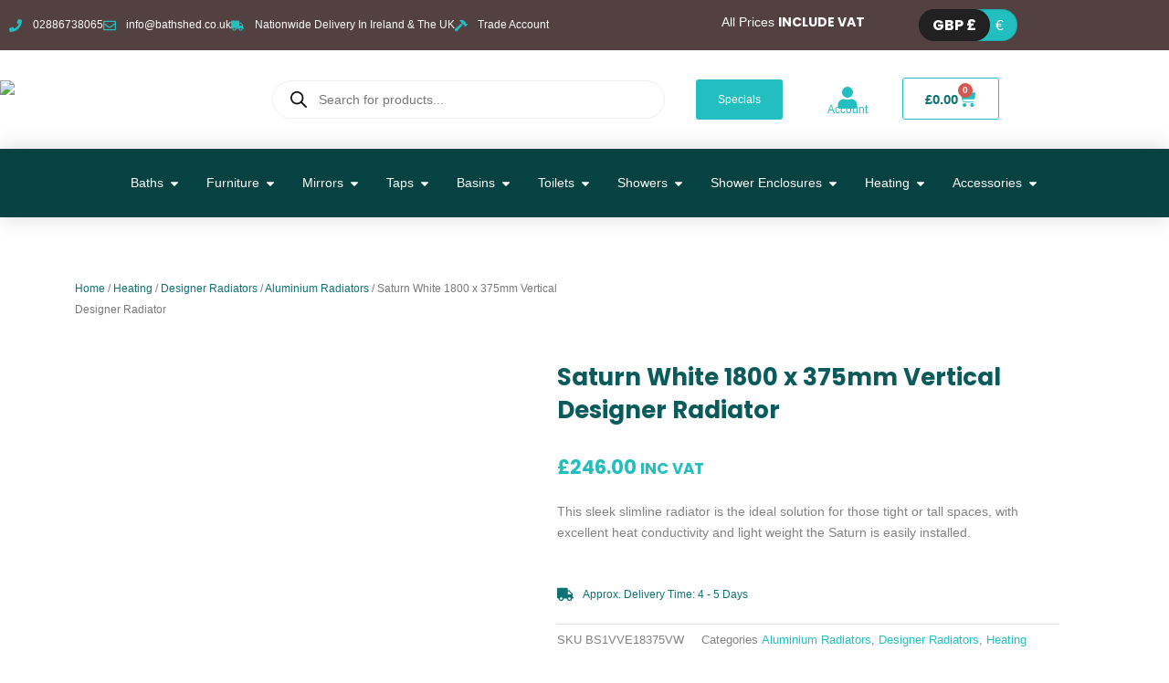

--- FILE ---
content_type: text/css
request_url: https://bathshed.co.uk/wp-content/plugins/paypal-for-woocommerce/ppcp-gateway/css/wc-gateway-ppcp-angelleye-public.css?ver=3.0.33
body_size: 872
content:
.angelleye_ppcp-button-container {
    text-align: center;
}
.angelleye_ppcp-proceed-to-checkout-button-separator {
    display:inline-block;
    opacity: .8;
    margin: 0 0 1em;
    text-align: center;
}
.angelleye_ppcp-order-review .woocommerce-checkout #payment ul.payment_methods {
    display: none;
}
.angelleye_ppcp_shipping_details, .angelleye_ppcp_billing_details {
    margin-bottom: 10px;
    clear: both;
}
.angelleye_ppcp_edit_billing_address {
    cursor: pointer;
}
.angelleye_ppcp_edit_billing_address:hover {
    text-decoration: none;
    cursor: pointer;
}
.angelleye_ppcp_edit_shipping_address {
    cursor: pointer;
}
.angelleye_ppcp_edit_shipping_address:hover {
    text-decoration: none;
    cursor: pointer;
}
.angelleye_ppcp-order-review #ship-to-different-address {
    display: none;
}
.angelleye_ppcp-order-review .woocommerce-billing-fields h3, .angelleye_ppcp-order-review .woocommerce-shipping-fields h3 {
    display: none;
}
.angelleye_ppcp-order-review .woocommerce-billing-fields .angelleye_ppcp_billing_hide, .angelleye_ppcp-order-review .woocommerce-shipping-fields .angelleye_ppcp_shipping_hide {
    display: none !important;
    }




.order_review_page_description {
    margin: 0 0 2em;
    position: relative;
    clear:both;
}
.button.alt.angelleye_ppcp_cancel {
    clear: both;
    margin-bottom: 20px;
    text-align: center;
}
.woocommerce-checkout #payment div.payment_box .wc-credit-card-form div.hosted-field-braintree, .woocommerce #payment div.payment_box .wc-credit-card-form div.hosted-field-braintree {
    height:2em;padding:7px;border:1px solid #ccc;border-radius:3px;transition:border-color .16s;-webkit-transition:border-color .16s;background-color:#fff;
    border-color: #c7c1c6;
    border-top-color: rgb(199, 193, 198);
    border-top-color: #bbb3b9;
}
.payments-sdk-contingency-handler {
    position: fixed;
    top: 0;
    left: 0;
    width: 100%;
    height: 100%;
    background-color: rgba(0, 0, 0, 0.6);
    z-index: 999999 !important
}
.payments-sdk-contingency-handler iframe {
    overflow: auto;
    margin: auto;
    position: absolute;
    top: 0;
    left: 0;
    bottom: 0;
    right: 0;
    background: #fff !important;
    padding: 1em;
    box-sizing: content-box;
    border-radius: 5px;
}
.woocommerce-checkout #payment div.payment_box #wc-angelleye_ppcp-cc-form.wc-credit-card-form div.form-row,  .woocommerce #payment div.payment_box #wc-angelleye_ppcp-cc-form.wc-credit-card-form div.form-row{
    padding: 3px;
}
.angelleye_ppcp-proceed-to-checkout-button-separator.checkout_cc_separator {
    margin: 20px 0px 0px 0px;
}
.angelleye_ppcp_message_home, .angelleye_ppcp_message_product, .angelleye_ppcp_message_cart, .angelleye_ppcp_message_payment, .angelleye_ppcp_message_category {
    display: block;
    margin: 15px 0px 15px 0px;
    position: relative;
    z-index: 1000;
}
.payment_box.payment_method_angelleye_ppcp > p {
    margin-bottom: 20px;
}
.angelleye-woocommerce-customer-details-email::before {
    font-family: WooCommerce;
    speak: none;
    font-weight: 400;
    font-variant: normal;
    text-transform: none;
    line-height: 1;
    -webkit-font-smoothing: antialiased;
    margin-right: .618em;
    content: "\e02d";
    text-decoration: none;
    margin-left: -1.5em;
    line-height: 1.75;
    position: absolute;
}
.angelleye-woocommerce-customer-details-phone, .angelleye-woocommerce-customer-details-email {
    margin-bottom: 0;
    padding-left: 1.5em;
}
.angelleye-woocommerce-customer-details-phone::before {
    font-family: WooCommerce;
    speak: none;
    font-weight: 400;
    font-variant: normal;
    text-transform: none;
    line-height: 1;
    -webkit-font-smoothing: antialiased;
    margin-right: .618em;
    content: "\e037";
    text-decoration: none;
    margin-left: -1.5em;
    line-height: 1.75;
    position: absolute;
}

.woocommerce div.product form.cart {
    margin-bottom: 2em;
}
.cfw-customer-info-address-container.cfw-parsley-shipping-details.woocommerce-shipping-fields.woocommerce-shipping-fields__field-wrapper {
    display: block;
}

.angelleye_ppcp_vertical_small {
    width: 150px;
}
.angelleye_ppcp_vertical_medium {
    width: 250px;
}
.angelleye_ppcp_vertical_large {
    width: 350px;
}
.angelleye_ppcp_horizontal_small {
    width: 300px;
}
.angelleye_ppcp_horizontal_medium {
    width: 400px;
}
.angelleye_ppcp_horizontal_large {
    width: 500px;
}
.et_pb_module #wcf-embed-checkout-form .woocommerce #order_review .payment_method_angelleye_ppcp_cc .input-text.hosted-field-braintree {
    padding: 7px;
    font-size: 1.5em;
}
.et_pb_module #wcf-embed-checkout-form .woocommerce #order_review .payment_method_angelleye_ppcp .input-text.hosted-field-braintree {
    padding: 7px;
    font-size: 1.5em;
}
.woocommerce-checkout #payment div.payment_box .wc-credit-card-form div.ppcp-invalid-cart, .woocommerce #payment div.payment_box .wc-credit-card-form div.ppcp-invalid-cart {
     border-color: red;
}
#payment ul.payment_methods li img.ppcp-card-icon {
  padding: 0 0 3px 3px;
  max-height: 25px;
  display: inline-block;
}
.angelleye_ppcp_checkout_message_guide {
  max-width: 100%;
  font-size: initial;
  font-weight: normal;
  display: block;
  text-align: left;
  width: auto;
  margin-bottom: 20px;
}
.angelleye_ppcp-button-container #angelleye_ppcp_cart_top {
    text-align: left;
    margin-bottom: 20px;
}
@media screen and (max-width: 400px) {
    .angelleye_ppcp_vertical_small, .angelleye_ppcp_vertical_medium, .angelleye_ppcp_vertical_large,  .angelleye_ppcp_horizontal_small, .angelleye_ppcp_horizontal_medium, .angelleye_ppcp_horizontal_large{
        width: 100%;
        margin: 0 auto;
    }
}